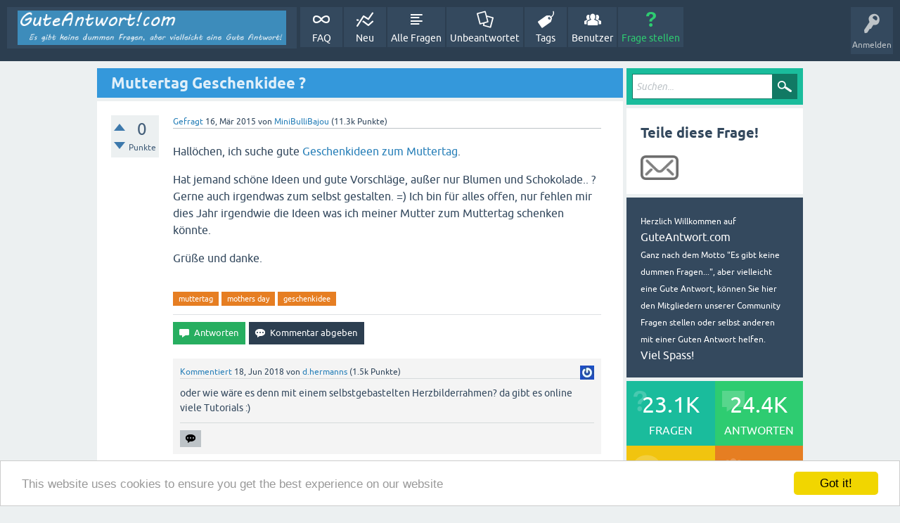

--- FILE ---
content_type: text/html; charset=utf-8
request_url: https://guteantwort.com/21327/muttertag-geschenkidee
body_size: 10548
content:
<!DOCTYPE html>
<html lang="de" itemscope itemtype="https://schema.org/QAPage">
<!-- Powered by Question2Answer - http://www.question2answer.org/ -->
<head>
<meta charset="utf-8">
<title>Muttertag Geschenkidee ? - GuteAntwort.com</title>
<meta name="viewport" content="width=device-width, initial-scale=1">
<meta name="description" content="Hallöchen, ich suche gute Geschenkideen zum Muttertag.  Hat jemand schöne Ideen und gute Vorschläge, ... Muttertag schenken könnte.   Grüße und danke.">
<meta name="keywords" content="muttertag,mothers day,geschenkidee">
<style>
@font-face {
 font-family: 'Ubuntu'; font-weight: normal; font-style: normal;
 src: local('Ubuntu'),
  url('../qa-theme/SnowFlat/fonts/ubuntu-regular.woff2') format('woff2'), url('../qa-theme/SnowFlat/fonts/ubuntu-regular.woff') format('woff');
}
@font-face {
 font-family: 'Ubuntu'; font-weight: bold; font-style: normal;
 src: local('Ubuntu Bold'), local('Ubuntu-Bold'),
  url('../qa-theme/SnowFlat/fonts/ubuntu-bold.woff2') format('woff2'), url('../qa-theme/SnowFlat/fonts/ubuntu-bold.woff') format('woff');
}
@font-face {
 font-family: 'Ubuntu'; font-weight: normal; font-style: italic;
 src: local('Ubuntu Italic'), local('Ubuntu-Italic'),
  url('../qa-theme/SnowFlat/fonts/ubuntu-italic.woff2') format('woff2'), url('../qa-theme/SnowFlat/fonts/ubuntu-italic.woff') format('woff');
}
@font-face {
 font-family: 'Ubuntu'; font-weight: bold; font-style: italic;
 src: local('Ubuntu Bold Italic'), local('Ubuntu-BoldItalic'),
  url('../qa-theme/SnowFlat/fonts/ubuntu-bold-italic.woff2') format('woff2'), url('../qa-theme/SnowFlat/fonts/ubuntu-bold-italic.woff') format('woff');
}
</style>
<link rel="stylesheet" href="../qa-theme/SnowFlat/qa-styles.css?1.8.8">
<style>
.qa-nav-user { margin: 0 !important; }
@media (max-width: 979px) {
 body.qa-template-user.fixed, body[class*="qa-template-user-"].fixed { padding-top: 118px !important; }
 body.qa-template-users.fixed { padding-top: 95px !important; }
}
@media (min-width: 980px) {
 body.qa-template-users.fixed { padding-top: 105px !important;}
}
</style>
<link rel="canonical" href="https://guteantwort.com/21327/muttertag-geschenkidee">
<link rel="search" type="application/opensearchdescription+xml" title="GuteAntwort.com" href="../opensearch.xml">
<meta itemprop="name" content="Muttertag Geschenkidee ?">
<script>
var qa_root = '..\/';
var qa_request = '21327\/muttertag-geschenkidee';
</script>
<script src="../qa-content/jquery-3.5.1.min.js"></script>
<script src="../qa-content/qa-global.js?1.8.8"></script>
<script src="../qa-theme/SnowFlat/js/snow-core.js?1.8.8"></script>

<style>
#qa-share-buttons-container {
	background: none repeat scroll 0 0 #DDDDDD;
	font-size: 125%;
	font-weight: bold;
	margin: 20px 0;
	padding: 20px;
	text-align: center;

}
#qa-share-buttons {
	vertical-align:middle;
}
.share-widget-container {
	display:inline-block;
	position:relative;
}
.qa-share-button {
	width: 54px;
}				
</style>
</head>
<body
class="qa-template-question qa-theme-snowflat qa-body-js-off"
>
<script>
var b = document.getElementsByTagName('body')[0];
b.className = b.className.replace('qa-body-js-off', 'qa-body-js-on');
</script>
<!-- Begin Cookie Consent plugin by Silktide - http://silktide.com/cookieconsent -->
<script type="text/javascript">
    window.cookieconsent_options = {"message":"This website uses cookies to ensure you get the best experience on our website","dismiss":"Got it!","learnMore":"More info","link":null,"theme":"light-bottom"};
</script>

<script type="text/javascript" src="//cdnjs.cloudflare.com/ajax/libs/cookieconsent2/1.0.9/cookieconsent.min.js"></script>
<!-- End Cookie Consent plugin -->
<div id="qam-topbar" class="clearfix">
<div class="qam-main-nav-wrapper clearfix">
<div class="sb-toggle-left qam-menu-toggle"><i class="icon-th-list"></i></div>
<div class="qam-account-items-wrapper">
<div id="qam-account-toggle" class="qam-logged-out">
<i class="icon-key qam-auth-key"></i>
<div class="qam-account-handle">Anmelden</div>
</div>
<div class="qam-account-items clearfix">
<form action="../login?to=21327%2Fmuttertag-geschenkidee" method="post">
<input type="text" name="emailhandle" dir="auto" placeholder="Email-Adresse oder Benutzername">
<input type="password" name="password" dir="auto" placeholder="Passwort">
<div><input type="checkbox" name="remember" id="qam-rememberme" value="1">
<label for="qam-rememberme">Remember</label></div>
<input type="hidden" name="code" value="0-1769913157-e712ef9fcc70ec9efbc4a01ba51c8e2c086f13a5">
<input type="submit" value="Anmelden" class="qa-form-tall-button qa-form-tall-button-login" name="dologin">
</form>
<div class="qa-nav-user">
<ul class="qa-nav-user-list">
<li class="qa-nav-user-item qa-nav-user-register">
<a href="../register?to=21327%2Fmuttertag-geschenkidee" class="qa-nav-user-link">Registrieren</a>
</li>
</ul>
<div class="qa-nav-user-clear">
</div>
</div>
</div> <!-- END qam-account-items -->
</div> <!-- END qam-account-items-wrapper -->
<div class="qa-logo">
<a href="../" class="qa-logo-link" title="GuteAntwort.com"><img src="https://guteantwort.com/qa-theme/guteantwort-logo.png" width="468" height="60" alt="GuteAntwort.com"></a>
</div>
<div class="qa-nav-main">
<ul class="qa-nav-main-list">
<li class="qa-nav-main-item qa-nav-main-faq">
<a href="../faq" class="qa-nav-main-link">FAQ</a>
</li>
<li class="qa-nav-main-item qa-nav-main-activity">
<a href="../activity" class="qa-nav-main-link">Neu</a>
</li>
<li class="qa-nav-main-item qa-nav-main-questions">
<a href="../questions" class="qa-nav-main-link">Alle Fragen</a>
</li>
<li class="qa-nav-main-item qa-nav-main-unanswered">
<a href="../unanswered" class="qa-nav-main-link">Unbeantwortet</a>
</li>
<li class="qa-nav-main-item qa-nav-main-tag">
<a href="../tags" class="qa-nav-main-link">Tags</a>
</li>
<li class="qa-nav-main-item qa-nav-main-user">
<a href="../users" class="qa-nav-main-link">Benutzer</a>
</li>
<li class="qa-nav-main-item qa-nav-main-ask">
<a href="../ask" class="qa-nav-main-link">Frage stellen</a>
</li>
</ul>
<div class="qa-nav-main-clear">
</div>
</div>
</div> <!-- END qam-main-nav-wrapper -->
</div> <!-- END qam-topbar -->
<div class="qam-ask-search-box"><div class="qam-ask-mobile"><a href="../ask" class="turquoise">Frage stellen</a></div><div class="qam-search-mobile turquoise" id="qam-search-mobile"></div></div>
<div class="qam-search turquoise the-top" id="the-top-search">
<div class="qa-search">
<form method="get" action="../search">
<input type="text" placeholder="Suchen..." name="q" value="" class="qa-search-field">
<input type="submit" value="Suchen" class="qa-search-button">
</form>
</div>
</div>
<div class="qa-body-wrapper" itemprop="mainEntity" itemscope itemtype="https://schema.org/Question">
<div class="qa-main-wrapper">
<div class="qa-main">
<div class="qa-main-heading">
<h1>
<a href="../21327/muttertag-geschenkidee">
<span itemprop="name">Muttertag Geschenkidee ?</span>
</a>
</h1>
</div>
<div class="qa-part-q-view">
<div class="qa-q-view" id="q21327">
<form method="post" action="../21327/muttertag-geschenkidee">
<div class="qa-q-view-stats">
<div class="qa-voting qa-voting-net" id="voting_21327">
<div class="qa-vote-buttons qa-vote-buttons-net">
<input title="Pluspunkt geben" name="vote_21327_1_q21327" onclick="return qa_vote_click(this);" type="submit" value="+" class="qa-vote-first-button qa-vote-up-button"> 
<input title="Minuspunkt geben" name="vote_21327_-1_q21327" onclick="return qa_vote_click(this);" type="submit" value="&ndash;" class="qa-vote-second-button qa-vote-down-button"> 
</div>
<div class="qa-vote-count qa-vote-count-net">
<span class="qa-netvote-count">
<span class="qa-netvote-count-data">0</span><span class="qa-netvote-count-pad"> Punkte <meta itemprop="upvoteCount" content="0"></span>
</span>
</div>
<div class="qa-vote-clear">
</div>
</div>
</div>
<input name="code" type="hidden" value="0-1769913157-a0179715970e0303844a873d5d0ccf257c1793e0">
</form>
<div class="qa-q-view-main">
<form method="post" action="../21327/muttertag-geschenkidee">
<span class="qa-q-view-avatar-meta">
<span class="qa-q-view-meta">
<a href="../21327/muttertag-geschenkidee" class="qa-q-view-what" itemprop="url">Gefragt</a>
<span class="qa-q-view-when">
<span class="qa-q-view-when-data"><time itemprop="dateCreated" datetime="2015-03-16T09:44:14+0000" title="2015-03-16T09:44:14+0000">16, Mär 2015</time></span>
</span>
<span class="qa-q-view-who">
<span class="qa-q-view-who-pad">von </span>
<span class="qa-q-view-who-data"><span itemprop="author" itemscope itemtype="https://schema.org/Person"><a href="../user/MiniBulliBajou" class="qa-user-link" itemprop="url"><span itemprop="name">MiniBulliBajou</span></a></span></span>
<span class="qa-q-view-who-points">
<span class="qa-q-view-who-points-pad">(</span><span class="qa-q-view-who-points-data">11.3k</span><span class="qa-q-view-who-points-pad"> Punkte)</span>
</span>
</span>
</span>
</span>
<div class="qa-q-view-content qa-post-content">
<a name="21327"></a><div itemprop="text">

<p>
	Hallöchen, ich suche gute <a href="http://www.muttertagsseite.de/" rel="nofollow" target="_blank">Geschenkideen zum Muttertag</a>.</p>


<p>
	Hat jemand schöne Ideen und gute Vorschläge, außer nur Blumen und Schokolade.. ? Gerne auch irgendwas zum selbst gestalten. =) Ich bin für alles offen, nur fehlen mir dies Jahr irgendwie die Ideen was ich meiner Mutter zum Muttertag schenken könnte.&nbsp;</p>


<p>
	Grüße und danke.</p></div>
</div>
<div class="qa-q-view-tags">
<ul class="qa-q-view-tag-list">
<li class="qa-q-view-tag-item"><a href="../tag/muttertag" rel="tag" class="qa-tag-link">muttertag</a></li>
<li class="qa-q-view-tag-item"><a href="../tag/mothers%20day" rel="tag" class="qa-tag-link">mothers day</a></li>
<li class="qa-q-view-tag-item"><a href="../tag/geschenkidee" rel="tag" class="qa-tag-link">geschenkidee</a></li>
</ul>
</div>
<div class="qa-q-view-buttons">
<input name="q_doanswer" id="q_doanswer" onclick="return qa_toggle_element('anew')" value="Antworten" title="Diese Frage beantworten" type="submit" class="qa-form-light-button qa-form-light-button-answer">
<input name="q_docomment" onclick="return qa_toggle_element('c21327')" value="Kommentar abgeben" title="Diese Frage kommentieren" type="submit" class="qa-form-light-button qa-form-light-button-comment">
</div>
<input name="code" type="hidden" value="0-1769913157-6121a51b83851bf09c2a2461d2d5779e37281dc2">
<input name="qa_click" type="hidden" value="">
</form>
<div class="qa-q-view-c-list" id="c21327_list">
<div class="qa-c-list-item " id="c33004" itemscope itemtype="https://schema.org/Comment">
<span class="qa-c-item-avatar-meta">
<span class="qa-c-item-avatar">
<a href="../user/d.hermanns" class="qa-avatar-link"><img src="https://www.gravatar.com/avatar/81f8a4a47be442aaf038dd2fa4051727?s=20" width="20" height="20" class="qa-avatar-image" alt="" ></a>
</span>
<span class="qa-c-item-meta">
<a href="../21327/muttertag-geschenkidee?show=33004#c33004" class="qa-c-item-what" itemprop="url">Kommentiert</a>
<span class="qa-c-item-when">
<span class="qa-c-item-when-data"><time itemprop="dateCreated" datetime="2018-06-18T09:45:59+0000" title="2018-06-18T09:45:59+0000">18, Jun 2018</time></span>
</span>
<span class="qa-c-item-who">
<span class="qa-c-item-who-pad">von </span>
<span class="qa-c-item-who-data"><span itemprop="author" itemscope itemtype="https://schema.org/Person"><a href="../user/d.hermanns" class="qa-user-link" itemprop="url"><span itemprop="name">d.hermanns</span></a></span></span>
<span class="qa-c-item-who-points">
<span class="qa-c-item-who-points-pad">(</span><span class="qa-c-item-who-points-data">1.5k</span><span class="qa-c-item-who-points-pad"> Punkte)</span>
</span>
</span>
</span>
</span>
<form method="post" action="../21327/muttertag-geschenkidee">
<input name="code" type="hidden" value="0-1769913157-a0179715970e0303844a873d5d0ccf257c1793e0">
</form>
<form method="post" action="../21327/muttertag-geschenkidee">
<div class="qa-c-item-content qa-post-content">
<a name="33004"></a><div itemprop="text">oder wie wäre es denn mit einem selbstgebastelten Herzbilderrahmen? da gibt es online viele Tutorials :)</div>
</div>
<div class="qa-c-item-footer">
<div class="qa-c-item-buttons">
<input name="q_docomment" onclick="return qa_toggle_element('c21327')" value="Antworten" title="Auf diesen Kommentar antworten" type="submit" class="qa-form-light-button qa-form-light-button-comment">
</div>
</div>
<input name="code" type="hidden" value="0-1769913157-6121a51b83851bf09c2a2461d2d5779e37281dc2">
<input name="qa_click" type="hidden" value="">
</form>
<div class="qa-c-item-clear">
</div>
</div> <!-- END qa-c-item -->
</div> <!-- END qa-c-list -->
<div class="qa-c-form" id="c21327" style="display:none;">
<h2>Bitte <a href="../login?to=21327%2Fmuttertag-geschenkidee">logge dich ein</a> oder <a href="../register?to=21327%2Fmuttertag-geschenkidee">melde dich neu an</a> um zu kommentieren.</h2>
</div> <!-- END qa-c-form -->
</div> <!-- END qa-q-view-main -->
<div class="qa-q-view-clear">
</div>
</div> <!-- END qa-q-view -->
</div>
<div class="qa-part-a-form">
<div class="qa-a-form" id="anew" style="display:none;">
<h2>Bitte <a href="../login?to=21327%2Fmuttertag-geschenkidee">logge dich ein</a> oder <a href="../register?to=21327%2Fmuttertag-geschenkidee">melde dich neu an</a> um die Frage zu beantworten.</h2>
</div> <!-- END qa-a-form -->
</div>
<div class="qa-part-a-list">
<h2 id="a_list_title"><span itemprop="answerCount">9</span> Antworten</h2>
<div class="qa-a-list" id="a_list">
<div class="qa-a-list-item " id="a21349" itemprop="suggestedAnswer" itemscope itemtype="https://schema.org/Answer">
<form method="post" action="../21327/muttertag-geschenkidee">
<div class="qa-voting qa-voting-net" id="voting_21349">
<div class="qa-vote-buttons qa-vote-buttons-net">
<input title="Pluspunkt geben" name="vote_21349_1_a21349" onclick="return qa_vote_click(this);" type="submit" value="+" class="qa-vote-first-button qa-vote-up-button"> 
<input title="Minuspunkt geben" name="vote_21349_-1_a21349" onclick="return qa_vote_click(this);" type="submit" value="&ndash;" class="qa-vote-second-button qa-vote-down-button"> 
</div>
<div class="qa-vote-count qa-vote-count-net">
<span class="qa-netvote-count">
<span class="qa-netvote-count-data">0</span><span class="qa-netvote-count-pad"> Punkte <meta itemprop="upvoteCount" content="0"></span>
</span>
</div>
<div class="qa-vote-clear">
</div>
</div>
<input name="code" type="hidden" value="0-1769913157-a0179715970e0303844a873d5d0ccf257c1793e0">
</form>
<div class="qa-a-item-main">
<form method="post" action="../21327/muttertag-geschenkidee">
<span class="qa-a-item-avatar-meta">
<span class="qa-a-item-meta">
<a href="../21327/muttertag-geschenkidee?show=21349#a21349" class="qa-a-item-what" itemprop="url">Beantwortet</a>
<span class="qa-a-item-when">
<span class="qa-a-item-when-data"><time itemprop="dateCreated" datetime="2015-03-17T15:44:25+0000" title="2015-03-17T15:44:25+0000">17, Mär 2015</time></span>
</span>
<span class="qa-a-item-who">
<span class="qa-a-item-who-pad">von </span>
<span class="qa-a-item-who-data"><span itemprop="author" itemscope itemtype="https://schema.org/Person"><a href="../user/AleXander77" class="qa-user-link" itemprop="url"><span itemprop="name">AleXander77</span></a></span></span>
<span class="qa-a-item-who-points">
<span class="qa-a-item-who-points-pad">(</span><span class="qa-a-item-who-points-data">630</span><span class="qa-a-item-who-points-pad"> Punkte)</span>
</span>
</span>
</span>
</span>
<div class="qa-a-selection">
</div>
<div class="qa-a-item-content qa-post-content">
<a name="21349"></a><div itemprop="text">Hey, Blumen würde ich sagen auf jeden fall. Außerdem vielleicht noch Parfums oder Pflege-Sachen. Hier noch kann man z.B. Stimmportrait von der Liebeserklärung oder vom Lieblingssong deiner Mutter bestellen. Finde die Idee sehr originell - <a href="http://www.artyourface.de/artyourvoice/" rel="nofollow" target="_blank">http://www.artyourface.de/artyourvoice/</a> Außerdem hab ich jetzt im Netz was Cooles entdeckt - <a href="http://www.geschenkidee.de/accessoire-halter-lady.html" rel="nofollow" target="_blank">http://www.geschenkidee.de/accessoire-halter-lady.html</a> accessoires-halter.</div>
</div>
<div class="qa-a-item-buttons">
<input name="a21349_docomment" onclick="return qa_toggle_element('c21349')" value="Kommentar abgeben" title="Diese Antwort kommentieren" type="submit" class="qa-form-light-button qa-form-light-button-comment">
</div>
<input name="code" type="hidden" value="0-1769913157-d56e638db03dbe7b23d8d34ab51caea190604520">
<input name="qa_click" type="hidden" value="">
</form>
<div class="qa-a-item-c-list" style="display:none;" id="c21349_list">
</div> <!-- END qa-c-list -->
<div class="qa-c-form" id="c21349" style="display:none;">
<h2>Bitte <a href="../login?to=21327%2Fmuttertag-geschenkidee">logge dich ein</a> oder <a href="../register?to=21327%2Fmuttertag-geschenkidee">melde dich neu an</a> um zu kommentieren.</h2>
</div> <!-- END qa-c-form -->
</div> <!-- END qa-a-item-main -->
<div class="qa-a-item-clear">
</div>
</div> <!-- END qa-a-list-item -->
<div class="qa-a-list-item " id="a21433" itemprop="suggestedAnswer" itemscope itemtype="https://schema.org/Answer">
<form method="post" action="../21327/muttertag-geschenkidee">
<div class="qa-voting qa-voting-net" id="voting_21433">
<div class="qa-vote-buttons qa-vote-buttons-net">
<input title="Pluspunkt geben" name="vote_21433_1_a21433" onclick="return qa_vote_click(this);" type="submit" value="+" class="qa-vote-first-button qa-vote-up-button"> 
<input title="Minuspunkt geben" name="vote_21433_-1_a21433" onclick="return qa_vote_click(this);" type="submit" value="&ndash;" class="qa-vote-second-button qa-vote-down-button"> 
</div>
<div class="qa-vote-count qa-vote-count-net">
<span class="qa-netvote-count">
<span class="qa-netvote-count-data">0</span><span class="qa-netvote-count-pad"> Punkte <meta itemprop="upvoteCount" content="0"></span>
</span>
</div>
<div class="qa-vote-clear">
</div>
</div>
<input name="code" type="hidden" value="0-1769913157-a0179715970e0303844a873d5d0ccf257c1793e0">
</form>
<div class="qa-a-item-main">
<form method="post" action="../21327/muttertag-geschenkidee">
<span class="qa-a-item-avatar-meta">
<span class="qa-a-item-meta">
<a href="../21327/muttertag-geschenkidee?show=21433#a21433" class="qa-a-item-what" itemprop="url">Beantwortet</a>
<span class="qa-a-item-when">
<span class="qa-a-item-when-data"><time itemprop="dateCreated" datetime="2015-03-23T09:43:21+0000" title="2015-03-23T09:43:21+0000">23, Mär 2015</time></span>
</span>
<span class="qa-a-item-who">
<span class="qa-a-item-who-pad">von </span>
<span class="qa-a-item-who-data"><span itemprop="author" itemscope itemtype="https://schema.org/Person"><a href="../user/Lizzy" class="qa-user-link" itemprop="url"><span itemprop="name">Lizzy</span></a></span></span>
<span class="qa-a-item-who-points">
<span class="qa-a-item-who-points-pad">(</span><span class="qa-a-item-who-points-data">1.8k</span><span class="qa-a-item-who-points-pad"> Punkte)</span>
</span>
</span>
</span>
</span>
<div class="qa-a-selection">
</div>
<div class="qa-a-item-content qa-post-content">
<a name="21433"></a><div itemprop="text">

<p>
	Hallo,</p>


<p>
	meine Mutter ist ein totaler Wellnessfan. Da es mir nicht anders geht, fahren wir immer in den Kurzurlaub. Dieses Jahr hab ich für uns das Kronplatz Hotel ausgesucht. Schau mal hier:<a rel="nofollow" href="http://www.hotel-pircher.it" target="_blank">http://www.hotel-pircher.it</a>. Ich weiß ja nicht, ob das unbedingt was für euch ist, aber sonst kannst du ja mal überlegen, was euch verbindet und was ihr zusammen unternehmen könnt. Darüber freuen Mütter sich immer.</p></div>
</div>
<div class="qa-a-item-buttons">
<input name="a21433_docomment" onclick="return qa_toggle_element('c21433')" value="Kommentar abgeben" title="Diese Antwort kommentieren" type="submit" class="qa-form-light-button qa-form-light-button-comment">
</div>
<input name="code" type="hidden" value="0-1769913157-8e0bfe7027189c1adbf4f6947585c2de82f07dc1">
<input name="qa_click" type="hidden" value="">
</form>
<div class="qa-a-item-c-list" style="display:none;" id="c21433_list">
</div> <!-- END qa-c-list -->
<div class="qa-c-form" id="c21433" style="display:none;">
<h2>Bitte <a href="../login?to=21327%2Fmuttertag-geschenkidee">logge dich ein</a> oder <a href="../register?to=21327%2Fmuttertag-geschenkidee">melde dich neu an</a> um zu kommentieren.</h2>
</div> <!-- END qa-c-form -->
</div> <!-- END qa-a-item-main -->
<div class="qa-a-item-clear">
</div>
</div> <!-- END qa-a-list-item -->
<div class="qa-a-list-item " id="a21485" itemprop="suggestedAnswer" itemscope itemtype="https://schema.org/Answer">
<form method="post" action="../21327/muttertag-geschenkidee">
<div class="qa-voting qa-voting-net" id="voting_21485">
<div class="qa-vote-buttons qa-vote-buttons-net">
<input title="Pluspunkt geben" name="vote_21485_1_a21485" onclick="return qa_vote_click(this);" type="submit" value="+" class="qa-vote-first-button qa-vote-up-button"> 
<input title="Minuspunkt geben" name="vote_21485_-1_a21485" onclick="return qa_vote_click(this);" type="submit" value="&ndash;" class="qa-vote-second-button qa-vote-down-button"> 
</div>
<div class="qa-vote-count qa-vote-count-net">
<span class="qa-netvote-count">
<span class="qa-netvote-count-data">0</span><span class="qa-netvote-count-pad"> Punkte <meta itemprop="upvoteCount" content="0"></span>
</span>
</div>
<div class="qa-vote-clear">
</div>
</div>
<input name="code" type="hidden" value="0-1769913157-a0179715970e0303844a873d5d0ccf257c1793e0">
</form>
<div class="qa-a-item-main">
<form method="post" action="../21327/muttertag-geschenkidee">
<span class="qa-a-item-avatar-meta">
<span class="qa-a-item-meta">
<a href="../21327/muttertag-geschenkidee?show=21485#a21485" class="qa-a-item-what" itemprop="url">Beantwortet</a>
<span class="qa-a-item-when">
<span class="qa-a-item-when-data"><time itemprop="dateCreated" datetime="2015-03-25T14:04:02+0000" title="2015-03-25T14:04:02+0000">25, Mär 2015</time></span>
</span>
<span class="qa-a-item-who">
<span class="qa-a-item-who-pad">von </span>
<span class="qa-a-item-who-data"><span itemprop="author" itemscope itemtype="https://schema.org/Person"><a href="../user/Texgra12" class="qa-user-link" itemprop="url"><span itemprop="name">Texgra12</span></a></span></span>
<span class="qa-a-item-who-points">
<span class="qa-a-item-who-points-pad">(</span><span class="qa-a-item-who-points-data">300</span><span class="qa-a-item-who-points-pad"> Punkte)</span>
</span>
</span>
</span>
</span>
<div class="qa-a-selection">
</div>
<div class="qa-a-item-content qa-post-content">
<a name="21485"></a><div itemprop="text">ein Fotobuch vielleicht? :)</div>
</div>
<div class="qa-a-item-buttons">
<input name="a21485_docomment" onclick="return qa_toggle_element('c21485')" value="Kommentar abgeben" title="Diese Antwort kommentieren" type="submit" class="qa-form-light-button qa-form-light-button-comment">
</div>
<input name="code" type="hidden" value="0-1769913157-c6b0b3aa3dcb767181a8fc77a78c9e3d6e8a8b65">
<input name="qa_click" type="hidden" value="">
</form>
<div class="qa-a-item-c-list" style="display:none;" id="c21485_list">
</div> <!-- END qa-c-list -->
<div class="qa-c-form" id="c21485" style="display:none;">
<h2>Bitte <a href="../login?to=21327%2Fmuttertag-geschenkidee">logge dich ein</a> oder <a href="../register?to=21327%2Fmuttertag-geschenkidee">melde dich neu an</a> um zu kommentieren.</h2>
</div> <!-- END qa-c-form -->
</div> <!-- END qa-a-item-main -->
<div class="qa-a-item-clear">
</div>
</div> <!-- END qa-a-list-item -->
<div class="qa-a-list-item " id="a21528" itemprop="suggestedAnswer" itemscope itemtype="https://schema.org/Answer">
<form method="post" action="../21327/muttertag-geschenkidee">
<div class="qa-voting qa-voting-net" id="voting_21528">
<div class="qa-vote-buttons qa-vote-buttons-net">
<input title="Pluspunkt geben" name="vote_21528_1_a21528" onclick="return qa_vote_click(this);" type="submit" value="+" class="qa-vote-first-button qa-vote-up-button"> 
<input title="Minuspunkt geben" name="vote_21528_-1_a21528" onclick="return qa_vote_click(this);" type="submit" value="&ndash;" class="qa-vote-second-button qa-vote-down-button"> 
</div>
<div class="qa-vote-count qa-vote-count-net">
<span class="qa-netvote-count">
<span class="qa-netvote-count-data">0</span><span class="qa-netvote-count-pad"> Punkte <meta itemprop="upvoteCount" content="0"></span>
</span>
</div>
<div class="qa-vote-clear">
</div>
</div>
<input name="code" type="hidden" value="0-1769913157-a0179715970e0303844a873d5d0ccf257c1793e0">
</form>
<div class="qa-a-item-main">
<form method="post" action="../21327/muttertag-geschenkidee">
<span class="qa-a-item-avatar-meta">
<span class="qa-a-item-meta">
<a href="../21327/muttertag-geschenkidee?show=21528#a21528" class="qa-a-item-what" itemprop="url">Beantwortet</a>
<span class="qa-a-item-when">
<span class="qa-a-item-when-data"><time itemprop="dateCreated" datetime="2015-03-27T11:29:58+0000" title="2015-03-27T11:29:58+0000">27, Mär 2015</time></span>
</span>
<span class="qa-a-item-who">
<span class="qa-a-item-who-pad">von </span>
<span class="qa-a-item-who-data"><span itemprop="author" itemscope itemtype="https://schema.org/Person"><a href="../user/JulietteZ" class="qa-user-link" itemprop="url"><span itemprop="name">JulietteZ</span></a></span></span>
<span class="qa-a-item-who-points">
<span class="qa-a-item-who-points-pad">(</span><span class="qa-a-item-who-points-data">900</span><span class="qa-a-item-who-points-pad"> Punkte)</span>
</span>
</span>
</span>
</span>
<div class="qa-a-selection">
</div>
<div class="qa-a-item-content qa-post-content">
<a name="21528"></a><div itemprop="text">Du kannst ja ganz einfach vielleicht mal mit ihr essen gehen. Darüber würde sie sich bestimmt auch freuen. Blumen verwelken ja sowieso schnell, aber das bleibt ;)</div>
</div>
<div class="qa-a-item-buttons">
<input name="a21528_docomment" onclick="return qa_toggle_element('c21528')" value="Kommentar abgeben" title="Diese Antwort kommentieren" type="submit" class="qa-form-light-button qa-form-light-button-comment">
</div>
<input name="code" type="hidden" value="0-1769913157-bb5e0148ac3ae023e7fe17b4cc53b7ca78844dfc">
<input name="qa_click" type="hidden" value="">
</form>
<div class="qa-a-item-c-list" style="display:none;" id="c21528_list">
</div> <!-- END qa-c-list -->
<div class="qa-c-form" id="c21528" style="display:none;">
<h2>Bitte <a href="../login?to=21327%2Fmuttertag-geschenkidee">logge dich ein</a> oder <a href="../register?to=21327%2Fmuttertag-geschenkidee">melde dich neu an</a> um zu kommentieren.</h2>
</div> <!-- END qa-c-form -->
</div> <!-- END qa-a-item-main -->
<div class="qa-a-item-clear">
</div>
</div> <!-- END qa-a-list-item -->
<div class="qa-a-list-item " id="a22937" itemprop="suggestedAnswer" itemscope itemtype="https://schema.org/Answer">
<form method="post" action="../21327/muttertag-geschenkidee">
<div class="qa-voting qa-voting-net" id="voting_22937">
<div class="qa-vote-buttons qa-vote-buttons-net">
<input title="Pluspunkt geben" name="vote_22937_1_a22937" onclick="return qa_vote_click(this);" type="submit" value="+" class="qa-vote-first-button qa-vote-up-button"> 
<input title="Minuspunkt geben" name="vote_22937_-1_a22937" onclick="return qa_vote_click(this);" type="submit" value="&ndash;" class="qa-vote-second-button qa-vote-down-button"> 
</div>
<div class="qa-vote-count qa-vote-count-net">
<span class="qa-netvote-count">
<span class="qa-netvote-count-data">0</span><span class="qa-netvote-count-pad"> Punkte <meta itemprop="upvoteCount" content="0"></span>
</span>
</div>
<div class="qa-vote-clear">
</div>
</div>
<input name="code" type="hidden" value="0-1769913157-a0179715970e0303844a873d5d0ccf257c1793e0">
</form>
<div class="qa-a-item-main">
<form method="post" action="../21327/muttertag-geschenkidee">
<span class="qa-a-item-avatar-meta">
<span class="qa-a-item-meta">
<a href="../21327/muttertag-geschenkidee?show=22937#a22937" class="qa-a-item-what" itemprop="url">Beantwortet</a>
<span class="qa-a-item-when">
<span class="qa-a-item-when-data"><time itemprop="dateCreated" datetime="2015-07-16T13:26:01+0000" title="2015-07-16T13:26:01+0000">16, Jul 2015</time></span>
</span>
<span class="qa-a-item-who">
<span class="qa-a-item-who-pad">von </span>
<span class="qa-a-item-who-data"><span itemprop="author" itemscope itemtype="https://schema.org/Person"><a href="../user/caro123" class="qa-user-link" itemprop="url"><span itemprop="name">caro123</span></a></span></span>
<span class="qa-a-item-who-points">
<span class="qa-a-item-who-points-pad">(</span><span class="qa-a-item-who-points-data">180</span><span class="qa-a-item-who-points-pad"> Punkte)</span>
</span>
</span>
</span>
</span>
<div class="qa-a-selection">
</div>
<div class="qa-a-item-content qa-post-content">
<a name="22937"></a><div itemprop="text">Hi,<br />
<br />
&nbsp;<br />
<br />
schau doch einfach mal in den Shop <a href="https://www.matches21.de/" rel="nofollow" target="_blank">https://www.matches21.de/</a> da finde ich immer was.<br />
<br />
Gibt z.B. Wellnessartikel wie Badesticks sogar BIO, oder schöne Tassen, bunte Tischsets aber auch<br />
<br />
Teppiche usw.<br />
<br />
&nbsp;<br />
<br />
LG</div>
</div>
<div class="qa-a-item-buttons">
<input name="a22937_docomment" onclick="return qa_toggle_element('c22937')" value="Kommentar abgeben" title="Diese Antwort kommentieren" type="submit" class="qa-form-light-button qa-form-light-button-comment">
</div>
<input name="code" type="hidden" value="0-1769913157-179a3d85f4f1af084294e881e85a0dec70bdab67">
<input name="qa_click" type="hidden" value="">
</form>
<div class="qa-a-item-c-list" style="display:none;" id="c22937_list">
</div> <!-- END qa-c-list -->
<div class="qa-c-form" id="c22937" style="display:none;">
<h2>Bitte <a href="../login?to=21327%2Fmuttertag-geschenkidee">logge dich ein</a> oder <a href="../register?to=21327%2Fmuttertag-geschenkidee">melde dich neu an</a> um zu kommentieren.</h2>
</div> <!-- END qa-c-form -->
</div> <!-- END qa-a-item-main -->
<div class="qa-a-item-clear">
</div>
</div> <!-- END qa-a-list-item -->
<div class="qa-a-list-item " id="a32999" itemprop="suggestedAnswer" itemscope itemtype="https://schema.org/Answer">
<form method="post" action="../21327/muttertag-geschenkidee">
<div class="qa-voting qa-voting-net" id="voting_32999">
<div class="qa-vote-buttons qa-vote-buttons-net">
<input title="Pluspunkt geben" name="vote_32999_1_a32999" onclick="return qa_vote_click(this);" type="submit" value="+" class="qa-vote-first-button qa-vote-up-button"> 
<input title="Minuspunkt geben" name="vote_32999_-1_a32999" onclick="return qa_vote_click(this);" type="submit" value="&ndash;" class="qa-vote-second-button qa-vote-down-button"> 
</div>
<div class="qa-vote-count qa-vote-count-net">
<span class="qa-netvote-count">
<span class="qa-netvote-count-data">0</span><span class="qa-netvote-count-pad"> Punkte <meta itemprop="upvoteCount" content="0"></span>
</span>
</div>
<div class="qa-vote-clear">
</div>
</div>
<input name="code" type="hidden" value="0-1769913157-a0179715970e0303844a873d5d0ccf257c1793e0">
</form>
<div class="qa-a-item-main">
<form method="post" action="../21327/muttertag-geschenkidee">
<span class="qa-a-item-avatar-meta">
<span class="qa-a-item-meta">
<a href="../21327/muttertag-geschenkidee?show=32999#a32999" class="qa-a-item-what" itemprop="url">Beantwortet</a>
<span class="qa-a-item-when">
<span class="qa-a-item-when-data"><time itemprop="dateCreated" datetime="2018-06-17T16:01:39+0000" title="2018-06-17T16:01:39+0000">17, Jun 2018</time></span>
</span>
<span class="qa-a-item-who">
<span class="qa-a-item-who-pad">von </span>
<span class="qa-a-item-who-data"><span itemprop="author" itemscope itemtype="https://schema.org/Person"><a href="../user/ariana" class="qa-user-link" itemprop="url"><span itemprop="name">ariana</span></a></span></span>
<span class="qa-a-item-who-points">
<span class="qa-a-item-who-points-pad">(</span><span class="qa-a-item-who-points-data">47.5k</span><span class="qa-a-item-who-points-pad"> Punkte)</span>
</span>
</span>
</span>
</span>
<div class="qa-a-selection">
</div>
<div class="qa-a-item-content qa-post-content">
<a name="32999"></a><div itemprop="text">Da kann ich auf jeden Fall auch etwas dazu sagen.<br />
Und zwar habe ich zum Muttertag meiner Mama auch ein Geschenk gesucht. Die Sache war aber; dass die schon so gut wie möglich alles hat und die Auswahl wirklich schwer war.<br />
<br />
Aus dem Grund habe ich mal online geschaut.<br />
Eine Seite ( <a href="http://www.muttertagsseite.de" rel="nofollow" target="_blank">http://www.muttertagsseite.de</a> ) hat mir dann echt das passende geboten.<br />
Da habe ich sehr schöne Ideen finden können wenn es um Geschenke und Ideen geht.<br />
<br />
Am wichtigsten ist aber Eltern, dass die Eltern auch Zeit mit den Kindern geschenkt bekommen denn man weiß nie so recht wie lange die noch mit uns sind.</div>
</div>
<div class="qa-a-item-buttons">
<input name="a32999_docomment" onclick="return qa_toggle_element('c32999')" value="Kommentar abgeben" title="Diese Antwort kommentieren" type="submit" class="qa-form-light-button qa-form-light-button-comment">
</div>
<input name="code" type="hidden" value="0-1769913157-2d25a666d17e5869fc522b48e9754fd30d4743f8">
<input name="qa_click" type="hidden" value="">
</form>
<div class="qa-a-item-c-list" style="display:none;" id="c32999_list">
</div> <!-- END qa-c-list -->
<div class="qa-c-form" id="c32999" style="display:none;">
<h2>Bitte <a href="../login?to=21327%2Fmuttertag-geschenkidee">logge dich ein</a> oder <a href="../register?to=21327%2Fmuttertag-geschenkidee">melde dich neu an</a> um zu kommentieren.</h2>
</div> <!-- END qa-c-form -->
</div> <!-- END qa-a-item-main -->
<div class="qa-a-item-clear">
</div>
</div> <!-- END qa-a-list-item -->
<div class="qa-a-list-item " id="a52288" itemprop="suggestedAnswer" itemscope itemtype="https://schema.org/Answer">
<form method="post" action="../21327/muttertag-geschenkidee">
<div class="qa-voting qa-voting-net" id="voting_52288">
<div class="qa-vote-buttons qa-vote-buttons-net">
<input title="Pluspunkt geben" name="vote_52288_1_a52288" onclick="return qa_vote_click(this);" type="submit" value="+" class="qa-vote-first-button qa-vote-up-button"> 
<input title="Minuspunkt geben" name="vote_52288_-1_a52288" onclick="return qa_vote_click(this);" type="submit" value="&ndash;" class="qa-vote-second-button qa-vote-down-button"> 
</div>
<div class="qa-vote-count qa-vote-count-net">
<span class="qa-netvote-count">
<span class="qa-netvote-count-data">0</span><span class="qa-netvote-count-pad"> Punkte <meta itemprop="upvoteCount" content="0"></span>
</span>
</div>
<div class="qa-vote-clear">
</div>
</div>
<input name="code" type="hidden" value="0-1769913157-a0179715970e0303844a873d5d0ccf257c1793e0">
</form>
<div class="qa-a-item-main">
<form method="post" action="../21327/muttertag-geschenkidee">
<span class="qa-a-item-avatar-meta">
<span class="qa-a-item-meta">
<a href="../21327/muttertag-geschenkidee?show=52288#a52288" class="qa-a-item-what" itemprop="url">Beantwortet</a>
<span class="qa-a-item-when">
<span class="qa-a-item-when-data"><time itemprop="dateCreated" datetime="2024-05-10T11:01:26+0000" title="2024-05-10T11:01:26+0000">10, Mai 2024</time></span>
</span>
<span class="qa-a-item-who">
<span class="qa-a-item-who-pad">von </span>
<span class="qa-a-item-who-data"><span itemprop="author" itemscope itemtype="https://schema.org/Person"><a href="../user/Susanne%20Herrmann" class="qa-user-link" itemprop="url"><span itemprop="name">Susanne Herrmann</span></a></span></span>
<span class="qa-a-item-who-points">
<span class="qa-a-item-who-points-pad">(</span><span class="qa-a-item-who-points-data">11.6k</span><span class="qa-a-item-who-points-pad"> Punkte)</span>
</span>
</span>
</span>
</span>
<div class="qa-a-selection">
</div>
<div class="qa-a-item-content qa-post-content">
<a name="52288"></a><div itemprop="text">Liebe Fotofreunde, mit dem Muttertag direkt um die Ecke, möchte ich euch gerne eine besondere Empfehlung aussprechen: Pixopolis. Wenn es darum geht, unsere Liebe und Wertschätzung für unsere Mütter auszudrücken, gibt es nichts Besseres als ein handgefertigtes Fotobuch oder einen individuellen Fotokalender, der all die kostbaren Erinnerungen und Momente festhält. <a href="https://www.pixopolis.de/" rel="nofollow" target="_blank">https://www.pixopolis.de/</a> bietet eine breite Palette an hochwertigen Fotobüchern und Fotokalendern, die perfekt dafür geeignet sind, die besonderen Momente mit unseren Müttern zu zelebrieren. Von eleganten Designs bis hin zu personalisierbaren Optionen gibt es für jeden Geschmack etwas Passendes. Viele sonnige Grüße</div>
</div>
<div class="qa-a-item-buttons">
<input name="a52288_docomment" onclick="return qa_toggle_element('c52288')" value="Kommentar abgeben" title="Diese Antwort kommentieren" type="submit" class="qa-form-light-button qa-form-light-button-comment">
</div>
<input name="code" type="hidden" value="0-1769913157-8f67825149d2aea30d7c46290f970e2df15cc1fb">
<input name="qa_click" type="hidden" value="">
</form>
<div class="qa-a-item-c-list" style="display:none;" id="c52288_list">
</div> <!-- END qa-c-list -->
<div class="qa-c-form" id="c52288" style="display:none;">
<h2>Bitte <a href="../login?to=21327%2Fmuttertag-geschenkidee">logge dich ein</a> oder <a href="../register?to=21327%2Fmuttertag-geschenkidee">melde dich neu an</a> um zu kommentieren.</h2>
</div> <!-- END qa-c-form -->
</div> <!-- END qa-a-item-main -->
<div class="qa-a-item-clear">
</div>
</div> <!-- END qa-a-list-item -->
<div class="qa-a-list-item " id="a52410" itemprop="suggestedAnswer" itemscope itemtype="https://schema.org/Answer">
<form method="post" action="../21327/muttertag-geschenkidee">
<div class="qa-voting qa-voting-net" id="voting_52410">
<div class="qa-vote-buttons qa-vote-buttons-net">
<input title="Pluspunkt geben" name="vote_52410_1_a52410" onclick="return qa_vote_click(this);" type="submit" value="+" class="qa-vote-first-button qa-vote-up-button"> 
<input title="Minuspunkt geben" name="vote_52410_-1_a52410" onclick="return qa_vote_click(this);" type="submit" value="&ndash;" class="qa-vote-second-button qa-vote-down-button"> 
</div>
<div class="qa-vote-count qa-vote-count-net">
<span class="qa-netvote-count">
<span class="qa-netvote-count-data">0</span><span class="qa-netvote-count-pad"> Punkte <meta itemprop="upvoteCount" content="0"></span>
</span>
</div>
<div class="qa-vote-clear">
</div>
</div>
<input name="code" type="hidden" value="0-1769913157-a0179715970e0303844a873d5d0ccf257c1793e0">
</form>
<div class="qa-a-item-main">
<form method="post" action="../21327/muttertag-geschenkidee">
<span class="qa-a-item-avatar-meta">
<span class="qa-a-item-meta">
<a href="../21327/muttertag-geschenkidee?show=52410#a52410" class="qa-a-item-what" itemprop="url">Beantwortet</a>
<span class="qa-a-item-when">
<span class="qa-a-item-when-data"><time itemprop="dateCreated" datetime="2024-05-31T07:58:00+0000" title="2024-05-31T07:58:00+0000">31, Mai 2024</time></span>
</span>
<span class="qa-a-item-who">
<span class="qa-a-item-who-pad">von </span>
<span class="qa-a-item-who-data"><span itemprop="author" itemscope itemtype="https://schema.org/Person"><a href="../user/Petrovka" class="qa-user-link" itemprop="url"><span itemprop="name">Petrovka</span></a></span></span>
<span class="qa-a-item-who-points">
<span class="qa-a-item-who-points-pad">(</span><span class="qa-a-item-who-points-data">22.1k</span><span class="qa-a-item-who-points-pad"> Punkte)</span>
</span>
</span>
</span>
</span>
<div class="qa-a-selection">
</div>
<div class="qa-a-item-content qa-post-content">
<a name="52410"></a><div itemprop="text">Beim Stöbern im Internet bin ich auf <a href="https://www.geschenkidee.de/" rel="nofollow" target="_blank">https://www.geschenkidee.de/</a> gestoßen, eine fantastische Website für kreative Geschenkideen. Besonders beeindruckend fand ich die Auswahl an Geschenken zum Muttertag. Von personalisierten Geschenken über stilvolle Accessoires bis hin zu einzigartigen Erlebnissen findet man hier alles, um seiner Mutter eine besondere Freude zu bereiten. Die Vielfalt und Qualität der Produkte sowie der schnelle Versand haben mich überzeugt. Egal ob für den Muttertag oder andere Anlässe – hier wird man fündig.</div>
</div>
<div class="qa-a-item-buttons">
<input name="a52410_docomment" onclick="return qa_toggle_element('c52410')" value="Kommentar abgeben" title="Diese Antwort kommentieren" type="submit" class="qa-form-light-button qa-form-light-button-comment">
</div>
<input name="code" type="hidden" value="0-1769913157-7145af8c7c1101c5e3a7d3a1ce0df34b105d5ec6">
<input name="qa_click" type="hidden" value="">
</form>
<div class="qa-a-item-c-list" style="display:none;" id="c52410_list">
</div> <!-- END qa-c-list -->
<div class="qa-c-form" id="c52410" style="display:none;">
<h2>Bitte <a href="../login?to=21327%2Fmuttertag-geschenkidee">logge dich ein</a> oder <a href="../register?to=21327%2Fmuttertag-geschenkidee">melde dich neu an</a> um zu kommentieren.</h2>
</div> <!-- END qa-c-form -->
</div> <!-- END qa-a-item-main -->
<div class="qa-a-item-clear">
</div>
</div> <!-- END qa-a-list-item -->
<div class="qa-a-list-item " id="a52445" itemprop="suggestedAnswer" itemscope itemtype="https://schema.org/Answer">
<form method="post" action="../21327/muttertag-geschenkidee">
<div class="qa-voting qa-voting-net" id="voting_52445">
<div class="qa-vote-buttons qa-vote-buttons-net">
<input title="Pluspunkt geben" name="vote_52445_1_a52445" onclick="return qa_vote_click(this);" type="submit" value="+" class="qa-vote-first-button qa-vote-up-button"> 
<input title="Minuspunkt geben" name="vote_52445_-1_a52445" onclick="return qa_vote_click(this);" type="submit" value="&ndash;" class="qa-vote-second-button qa-vote-down-button"> 
</div>
<div class="qa-vote-count qa-vote-count-net">
<span class="qa-netvote-count">
<span class="qa-netvote-count-data">0</span><span class="qa-netvote-count-pad"> Punkte <meta itemprop="upvoteCount" content="0"></span>
</span>
</div>
<div class="qa-vote-clear">
</div>
</div>
<input name="code" type="hidden" value="0-1769913157-a0179715970e0303844a873d5d0ccf257c1793e0">
</form>
<div class="qa-a-item-main">
<form method="post" action="../21327/muttertag-geschenkidee">
<span class="qa-a-item-avatar-meta">
<span class="qa-a-item-meta">
<a href="../21327/muttertag-geschenkidee?show=52445#a52445" class="qa-a-item-what" itemprop="url">Beantwortet</a>
<span class="qa-a-item-when">
<span class="qa-a-item-when-data"><time itemprop="dateCreated" datetime="2024-06-10T11:23:38+0000" title="2024-06-10T11:23:38+0000">10, Jun 2024</time></span>
</span>
<span class="qa-a-item-who">
<span class="qa-a-item-who-pad">von </span>
<span class="qa-a-item-who-data"><span itemprop="author" itemscope itemtype="https://schema.org/Person"><a href="../user/leana" class="qa-user-link" itemprop="url"><span itemprop="name">leana</span></a></span></span>
<span class="qa-a-item-who-points">
<span class="qa-a-item-who-points-pad">(</span><span class="qa-a-item-who-points-data">9.2k</span><span class="qa-a-item-who-points-pad"> Punkte)</span>
</span>
</span>
</span>
</span>
<div class="qa-a-selection">
</div>
<div class="qa-a-item-content qa-post-content">
<a name="52445"></a><div itemprop="text">

<p>Ja ich habe meiner Mutter gerade erst hier eine sehr schöne Donau Kreuzfahrt geschenkt,&nbsp;<a rel="nofollow" href="https://rivers2oceans-kreuzfahrten.de" target="_blank">https://www.rivers2oceans-kreuzfahrten.de</a>&nbsp;Dabei konnte sie sich auch Passau und Wien ansehen. Hat ihr sehr gut gefallen.</p></div>
</div>
<div class="qa-a-item-buttons">
<input name="a52445_docomment" onclick="return qa_toggle_element('c52445')" value="Kommentar abgeben" title="Diese Antwort kommentieren" type="submit" class="qa-form-light-button qa-form-light-button-comment">
</div>
<input name="code" type="hidden" value="0-1769913157-a548831b28bd7ab93c27d13488ee9736ee9476e9">
<input name="qa_click" type="hidden" value="">
</form>
<div class="qa-a-item-c-list" style="display:none;" id="c52445_list">
</div> <!-- END qa-c-list -->
<div class="qa-c-form" id="c52445" style="display:none;">
<h2>Bitte <a href="../login?to=21327%2Fmuttertag-geschenkidee">logge dich ein</a> oder <a href="../register?to=21327%2Fmuttertag-geschenkidee">melde dich neu an</a> um zu kommentieren.</h2>
</div> <!-- END qa-c-form -->
</div> <!-- END qa-a-item-main -->
<div class="qa-a-item-clear">
</div>
</div> <!-- END qa-a-list-item -->
</div> <!-- END qa-a-list -->
</div>
</div> <!-- END qa-main -->
<div id="qam-sidepanel-toggle"><i class="icon-left-open-big"></i></div>
<div class="qa-sidepanel" id="qam-sidepanel-mobile">
<div class="qam-search turquoise ">
<div class="qa-search">
<form method="get" action="../search">
<input type="text" placeholder="Suchen..." name="q" value="" class="qa-search-field">
<input type="submit" value="Suchen" class="qa-search-button">
</form>
</div>
</div>
<div class="qa-widgets-side qa-widgets-side-top">
<div class="qa-widget-side qa-widget-side-top">
<H2 STYLE="margin-top:0; padding-top:0;">
Teile diese Frage!
</H2>
<div class="share-widget-container"><div class="qa-share-button qa-share-button-email"><a title="Share this question via email" id="share-button-email" href="mailto:?subject=%5BGuteAntwort.com%5D%20Muttertag%20Geschenkidee%20%3F&body=https%3A%2F%2Fguteantwort.com%2F21327%2Fmuttertag-geschenkidee"><img height="24" src="../qa-plugin/NoahY-q2a-share-b780988/qa-share-mail.png"></a></div></div>
</div>
</div>
<div class="qa-sidebar wet-asphalt">
<SMALL>Herzlich Willkommen auf</SMALL><br> GuteAntwort.com<br>
<SMALL>Ganz nach dem Motto "Es gibt keine dummen Fragen...", aber vielleicht eine Gute Antwort, können Sie hier den Mitgliedern unserer Community Fragen stellen oder selbst anderen mit einer Guten Antwort helfen.</SMALL><br> Viel Spass!
</div> <!-- qa-sidebar -->
<div class="qa-widgets-side qa-widgets-side-bottom">
<div class="qa-widget-side qa-widget-side-bottom">
<div class="qa-activity-count">
<p class="qa-activity-count-item">
<span class="qa-activity-count-data">23.1k</span> Fragen
</p>
<p class="qa-activity-count-item">
<span class="qa-activity-count-data">24.4k</span> Antworten
</p>
<p class="qa-activity-count-item">
<span class="qa-activity-count-data">1.7k</span> Kommentare
</p>
<p class="qa-activity-count-item">
<span class="qa-activity-count-data">2.5k</span> Nutzer
</p>
</div>
</div>
<div class="qa-widget-side qa-widget-side-bottom">
<h2 style="margin-top: 0; padding-top: 0;">Beliebteste Tags</h2>
<div style="font-size: 10px;">
<a href="../tag/iphone" style="font-size: 30px; vertical-align: baseline;">iphone</a>
<a href="../tag/twitter" style="font-size: 28px; vertical-align: baseline;">twitter</a>
<a href="../tag/apple" style="font-size: 28px; vertical-align: baseline;">apple</a>
<a href="../tag/fb" style="font-size: 27px; vertical-align: baseline;">fb</a>
<a href="../tag/kaufen" style="font-size: 27px; vertical-align: baseline;">kaufen</a>
<a href="../tag/online" style="font-size: 27px; vertical-align: baseline;">online</a>
<a href="../tag/android" style="font-size: 26px; vertical-align: baseline;">android</a>
<a href="../tag/urlaub" style="font-size: 26px; vertical-align: baseline;">urlaub</a>
<a href="../tag/berlin" style="font-size: 26px; vertical-align: baseline;">berlin</a>
<a href="../tag/facebook" style="font-size: 26px; vertical-align: baseline;">facebook</a>
<a href="../tag/mac" style="font-size: 26px; vertical-align: baseline;">mac</a>
<a href="../tag/wordpress" style="font-size: 25px; vertical-align: baseline;">wordpress</a>
<a href="../tag/gesundheit" style="font-size: 25px; vertical-align: baseline;">gesundheit</a>
<a href="../tag/auto" style="font-size: 25px; vertical-align: baseline;">auto</a>
<a href="../tag/versicherung" style="font-size: 25px; vertical-align: baseline;">versicherung</a>
<a href="../tag/geschenk" style="font-size: 24px; vertical-align: baseline;">geschenk</a>
<a href="../tag/piraten" style="font-size: 24px; vertical-align: baseline;">piraten</a>
<a href="../tag/follower" style="font-size: 24px; vertical-align: baseline;">follower</a>
<a href="../tag/m%C3%BCnchen" style="font-size: 24px; vertical-align: baseline;">münchen</a>
<a href="../tag/ipad" style="font-size: 24px; vertical-align: baseline;">ipad</a>
<a href="../tag/seo" style="font-size: 24px; vertical-align: baseline;">seo</a>
<a href="../tag/tipps" style="font-size: 24px; vertical-align: baseline;">tipps</a>
<a href="../tag/itunes" style="font-size: 24px; vertical-align: baseline;">itunes</a>
<a href="../tag/essen" style="font-size: 24px; vertical-align: baseline;">essen</a>
<a href="../tag/garten" style="font-size: 24px; vertical-align: baseline;">garten</a>
<a href="../tag/app" style="font-size: 24px; vertical-align: baseline;">app</a>
<a href="../tag/shop" style="font-size: 23px; vertical-align: baseline;">shop</a>
<a href="../tag/wohnung" style="font-size: 23px; vertical-align: baseline;">wohnung</a>
<a href="../tag/hamburg" style="font-size: 23px; vertical-align: baseline;">hamburg</a>
<a href="../tag/internet" style="font-size: 23px; vertical-align: baseline;">internet</a>
<a href="../tag/schule" style="font-size: 23px; vertical-align: baseline;">schule</a>
<a href="../tag/blog" style="font-size: 23px; vertical-align: baseline;">blog</a>
<a href="../tag/windows" style="font-size: 23px; vertical-align: baseline;">windows</a>
<a href="../tag/google" style="font-size: 23px; vertical-align: baseline;">google</a>
<a href="../tag/fail" style="font-size: 22px; vertical-align: baseline;">fail</a>
<a href="../tag/deutschland" style="font-size: 22px; vertical-align: baseline;">deutschland</a>
<a href="../tag/hochzeit" style="font-size: 22px; vertical-align: baseline;">hochzeit</a>
<a href="../tag/umzug" style="font-size: 22px; vertical-align: baseline;">umzug</a>
<a href="../tag/weihnachten" style="font-size: 22px; vertical-align: baseline;">weihnachten</a>
<a href="../tag/musik" style="font-size: 22px; vertical-align: baseline;">musik</a>
<a href="../tag/haus" style="font-size: 22px; vertical-align: baseline;">haus</a>
<a href="../tag/sport" style="font-size: 22px; vertical-align: baseline;">sport</a>
<a href="../tag/s21" style="font-size: 22px; vertical-align: baseline;">s21</a>
<a href="../tag/geld" style="font-size: 22px; vertical-align: baseline;">geld</a>
<a href="../tag/youtube" style="font-size: 22px; vertical-align: baseline;">youtube</a>
<a href="../tag/onlineshop" style="font-size: 22px; vertical-align: baseline;">onlineshop</a>
<a href="../tag/mode" style="font-size: 21px; vertical-align: baseline;">mode</a>
<a href="../tag/immobilien" style="font-size: 21px; vertical-align: baseline;">immobilien</a>
<a href="../tag/iphone4" style="font-size: 21px; vertical-align: baseline;">iphone4</a>
<a href="../tag/tipp" style="font-size: 21px; vertical-align: baseline;">tipp</a>
<a href="../tag/m%C3%B6bel" style="font-size: 21px; vertical-align: baseline;">möbel</a>
<a href="../tag/arbeit" style="font-size: 21px; vertical-align: baseline;">arbeit</a>
<a href="../tag/htc" style="font-size: 21px; vertical-align: baseline;">htc</a>
<a href="../tag/wichtig" style="font-size: 21px; vertical-align: baseline;">wichtig</a>
<a href="../tag/kinder" style="font-size: 21px; vertical-align: baseline;">kinder</a>
<a href="../tag/pc" style="font-size: 21px; vertical-align: baseline;">pc</a>
<a href="../tag/umfrage" style="font-size: 21px; vertical-align: baseline;">umfrage</a>
<a href="../tag/job" style="font-size: 21px; vertical-align: baseline;">job</a>
<a href="../tag/werbung" style="font-size: 21px; vertical-align: baseline;">werbung</a>
<a href="../tag/reisen" style="font-size: 21px; vertical-align: baseline;">reisen</a>
<a href="../tag/zahnarzt" style="font-size: 21px; vertical-align: baseline;">zahnarzt</a>
<a href="../tag/hotel" style="font-size: 21px; vertical-align: baseline;">hotel</a>
<a href="../tag/k%C3%B6ln" style="font-size: 20px; vertical-align: baseline;">köln</a>
<a href="../tag/handy" style="font-size: 20px; vertical-align: baseline;">handy</a>
<a href="../tag/usa" style="font-size: 20px; vertical-align: baseline;">usa</a>
<a href="../tag/angeln" style="font-size: 20px; vertical-align: baseline;">angeln</a>
<a href="../tag/software" style="font-size: 20px; vertical-align: baseline;">software</a>
<a href="../tag/hund" style="font-size: 20px; vertical-align: baseline;">hund</a>
<a href="../tag/schweiz" style="font-size: 20px; vertical-align: baseline;">schweiz</a>
<a href="../tag/unternehmen" style="font-size: 20px; vertical-align: baseline;">unternehmen</a>
<a href="../tag/stuttgart" style="font-size: 20px; vertical-align: baseline;">stuttgart</a>
<a href="../tag/erfahrungen" style="font-size: 20px; vertical-align: baseline;">erfahrungen</a>
<a href="../tag/wien" style="font-size: 20px; vertical-align: baseline;">wien</a>
<a href="../tag/kochen" style="font-size: 20px; vertical-align: baseline;">kochen</a>
<a href="../tag/antwort" style="font-size: 20px; vertical-align: baseline;">antwort</a>
<a href="../tag/reise" style="font-size: 20px; vertical-align: baseline;">reise</a>
<a href="../tag/dringend" style="font-size: 20px; vertical-align: baseline;">dringend</a>
<a href="../tag/ps3" style="font-size: 20px; vertical-align: baseline;">ps3</a>
<a href="../tag/nachhilfe" style="font-size: 20px; vertical-align: baseline;">nachhilfe</a>
<a href="../tag/kredit" style="font-size: 20px; vertical-align: baseline;">kredit</a>
<a href="../tag/computer" style="font-size: 20px; vertical-align: baseline;">computer</a>
<a href="../tag/question" style="font-size: 20px; vertical-align: baseline;">question</a>
<a href="../tag/macbook" style="font-size: 20px; vertical-align: baseline;">macbook</a>
<a href="../tag/tv" style="font-size: 20px; vertical-align: baseline;">tv</a>
<a href="../tag/webdesign" style="font-size: 20px; vertical-align: baseline;">webdesign</a>
<a href="../tag/ratgeber" style="font-size: 20px; vertical-align: baseline;">ratgeber</a>
<a href="../tag/b%C3%BCro" style="font-size: 20px; vertical-align: baseline;">büro</a>
<a href="../tag/fp" style="font-size: 20px; vertical-align: baseline;">fp</a>
<a href="../tag/ipod" style="font-size: 20px; vertical-align: baseline;">ipod</a>
<a href="../tag/recht" style="font-size: 20px; vertical-align: baseline;">recht</a>
<a href="../tag/mathe" style="font-size: 20px; vertical-align: baseline;">mathe</a>
<a href="../tag/wohnen" style="font-size: 20px; vertical-align: baseline;">wohnen</a>
<a href="../tag/k%C3%BCche" style="font-size: 19px; vertical-align: baseline;">küche</a>
<a href="../tag/dresden" style="font-size: 19px; vertical-align: baseline;">dresden</a>
<a href="../tag/fotografie" style="font-size: 19px; vertical-align: baseline;">fotografie</a>
<a href="../tag/help" style="font-size: 19px; vertical-align: baseline;">help</a>
<a href="../tag/linux" style="font-size: 19px; vertical-align: baseline;">linux</a>
<a href="../tag/schl%C3%BCsseldienst" style="font-size: 19px; vertical-align: baseline;">schlüsseldienst</a>
<a href="../tag/winter" style="font-size: 19px; vertical-align: baseline;">winter</a>
<a href="../tag/php" style="font-size: 19px; vertical-align: baseline;">php</a>
<a href="../tag/newtwitter" style="font-size: 19px; vertical-align: baseline;">newtwitter</a>
<a href="../tag/blackberry" style="font-size: 19px; vertical-align: baseline;">blackberry</a>
<a href="../tag/leipzig" style="font-size: 19px; vertical-align: baseline;">leipzig</a>
<a href="../tag/firefox" style="font-size: 19px; vertical-align: baseline;">firefox</a>
<a href="../tag/jailbreak" style="font-size: 19px; vertical-align: baseline;">jailbreak</a>
<a href="../tag/einrichtung" style="font-size: 19px; vertical-align: baseline;">einrichtung</a>
<a href="../tag/plsrt" style="font-size: 19px; vertical-align: baseline;">plsrt</a>
<a href="../tag/buch" style="font-size: 19px; vertical-align: baseline;">buch</a>
<a href="../tag/d%C3%BCsseldorf" style="font-size: 19px; vertical-align: baseline;">düsseldorf</a>
<a href="../tag/hilfe" style="font-size: 19px; vertical-align: baseline;">hilfe</a>
<a href="../tag/danke" style="font-size: 19px; vertical-align: baseline;">danke</a>
<a href="../tag/problem" style="font-size: 19px; vertical-align: baseline;">problem</a>
<a href="../tag/smartphone" style="font-size: 19px; vertical-align: baseline;">smartphone</a>
<a href="../tag/wein" style="font-size: 19px; vertical-align: baseline;">wein</a>
<a href="../tag/coaching" style="font-size: 19px; vertical-align: baseline;">coaching</a>
<a href="../tag/baby" style="font-size: 19px; vertical-align: baseline;">baby</a>
<a href="../tag/rauchen" style="font-size: 19px; vertical-align: baseline;">rauchen</a>
<a href="../tag/tee" style="font-size: 19px; vertical-align: baseline;">tee</a>
<a href="../tag/kaffee" style="font-size: 19px; vertical-align: baseline;">kaffee</a>
<a href="../tag/geburtstag" style="font-size: 19px; vertical-align: baseline;">geburtstag</a>
<a href="../tag/kino" style="font-size: 19px; vertical-align: baseline;">kino</a>
<a href="../tag/photoshop" style="font-size: 18px; vertical-align: baseline;">photoshop</a>
<a href="../tag/angst" style="font-size: 18px; vertical-align: baseline;">angst</a>
<a href="../tag/domian" style="font-size: 18px; vertical-align: baseline;">domian</a>
<a href="../tag/agentur" style="font-size: 18px; vertical-align: baseline;">agentur</a>
<a href="../tag/kosten" style="font-size: 18px; vertical-align: baseline;">kosten</a>
<a href="../tag/webseite" style="font-size: 18px; vertical-align: baseline;">webseite</a>
<a href="../tag/tweetdeck" style="font-size: 18px; vertical-align: baseline;">tweetdeck</a>
<a href="../tag/empfehlung" style="font-size: 18px; vertical-align: baseline;">empfehlung</a>
<a href="../tag/immobilienmakler" style="font-size: 18px; vertical-align: baseline;">immobilienmakler</a>
<a href="../tag/reinigung" style="font-size: 18px; vertical-align: baseline;">reinigung</a>
<a href="../tag/studium" style="font-size: 18px; vertical-align: baseline;">studium</a>
<a href="../tag/technik" style="font-size: 18px; vertical-align: baseline;">technik</a>
<a href="../tag/canon" style="font-size: 18px; vertical-align: baseline;">canon</a>
<a href="../tag/fahrrad" style="font-size: 18px; vertical-align: baseline;">fahrrad</a>
<a href="../tag/desire" style="font-size: 18px; vertical-align: baseline;">desire</a>
<a href="../tag/ios" style="font-size: 18px; vertical-align: baseline;">ios</a>
<a href="../tag/kind" style="font-size: 18px; vertical-align: baseline;">kind</a>
<a href="../tag/idee" style="font-size: 18px; vertical-align: baseline;">idee</a>
<a href="../tag/film" style="font-size: 18px; vertical-align: baseline;">film</a>
<a href="../tag/hunde" style="font-size: 18px; vertical-align: baseline;">hunde</a>
<a href="../tag/bier" style="font-size: 18px; vertical-align: baseline;">bier</a>
<a href="../tag/fdp" style="font-size: 18px; vertical-align: baseline;">fdp</a>
<a href="../tag/ff" style="font-size: 18px; vertical-align: baseline;">ff</a>
<a href="../tag/party" style="font-size: 18px; vertical-align: baseline;">party</a>
<a href="../tag/anwalt" style="font-size: 18px; vertical-align: baseline;">anwalt</a>
<a href="../tag/vergleich" style="font-size: 18px; vertical-align: baseline;">vergleich</a>
<a href="../tag/grillen" style="font-size: 18px; vertical-align: baseline;">grillen</a>
<a href="../tag/finanzen" style="font-size: 18px; vertical-align: baseline;">finanzen</a>
<a href="../tag/politik" style="font-size: 18px; vertical-align: baseline;">politik</a>
<a href="../tag/socialmedia" style="font-size: 18px; vertical-align: baseline;">socialmedia</a>
<a href="../tag/sicherheit" style="font-size: 18px; vertical-align: baseline;">sicherheit</a>
<a href="../tag/bahn" style="font-size: 18px; vertical-align: baseline;">bahn</a>
<a href="../tag/pflege" style="font-size: 18px; vertical-align: baseline;">pflege</a>
<a href="../tag/karlsruhe" style="font-size: 18px; vertical-align: baseline;">karlsruhe</a>
<a href="../tag/lernen" style="font-size: 18px; vertical-align: baseline;">lernen</a>
<a href="../tag/kontaktlinsen" style="font-size: 18px; vertical-align: baseline;">kontaktlinsen</a>
<a href="../tag/bayern" style="font-size: 18px; vertical-align: baseline;">bayern</a>
<a href="../tag/test" style="font-size: 18px; vertical-align: baseline;">test</a>
<a href="../tag/video" style="font-size: 18px; vertical-align: baseline;">video</a>
<a href="../tag/cbd" style="font-size: 17px; vertical-align: baseline;">cbd</a>
<a href="../tag/solar" style="font-size: 17px; vertical-align: baseline;">solar</a>
<a href="../tag/industrie" style="font-size: 17px; vertical-align: baseline;">industrie</a>
<a href="../tag/fitness" style="font-size: 17px; vertical-align: baseline;">fitness</a>
<a href="../tag/beziehung" style="font-size: 17px; vertical-align: baseline;">beziehung</a>
<a href="../tag/rechtsanwalt" style="font-size: 17px; vertical-align: baseline;">rechtsanwalt</a>
<a href="../tag/samsung" style="font-size: 17px; vertical-align: baseline;">samsung</a>
<a href="../tag/empfehlungen" style="font-size: 17px; vertical-align: baseline;">empfehlungen</a>
<a href="../tag/ubuntu" style="font-size: 17px; vertical-align: baseline;">ubuntu</a>
<a href="../tag/tweets" style="font-size: 17px; vertical-align: baseline;">tweets</a>
<a href="../tag/dampfen" style="font-size: 17px; vertical-align: baseline;">dampfen</a>
<a href="../tag/bauen" style="font-size: 17px; vertical-align: baseline;">bauen</a>
<a href="../tag/casino" style="font-size: 17px; vertical-align: baseline;">casino</a>
<a href="../tag/eltern" style="font-size: 17px; vertical-align: baseline;">eltern</a>
<a href="../tag/ausbildung" style="font-size: 17px; vertical-align: baseline;">ausbildung</a>
<a href="../tag/ern%C3%A4hrung" style="font-size: 17px; vertical-align: baseline;">ernährung</a>
<a href="../tag/info" style="font-size: 17px; vertical-align: baseline;">info</a>
<a href="../tag/website" style="font-size: 17px; vertical-align: baseline;">website</a>
<a href="../tag/%C3%B6sterreich" style="font-size: 17px; vertical-align: baseline;">österreich</a>
<a href="../tag/uhr" style="font-size: 17px; vertical-align: baseline;">uhr</a>
<a href="../tag/schlafsofa" style="font-size: 17px; vertical-align: baseline;">schlafsofa</a>
<a href="../tag/stempel" style="font-size: 17px; vertical-align: baseline;">stempel</a>
<a href="../tag/di%C3%A4t" style="font-size: 17px; vertical-align: baseline;">diät</a>
<a href="../tag/mannheim" style="font-size: 17px; vertical-align: baseline;">mannheim</a>
<a href="../tag/werkzeug" style="font-size: 17px; vertical-align: baseline;">werkzeug</a>
<a href="../tag/apps" style="font-size: 17px; vertical-align: baseline;">apps</a>
<a href="../tag/japan" style="font-size: 17px; vertical-align: baseline;">japan</a>
<a href="../tag/notebook" style="font-size: 17px; vertical-align: baseline;">notebook</a>
<a href="../tag/marketing" style="font-size: 17px; vertical-align: baseline;">marketing</a>
<a href="../tag/ideen" style="font-size: 17px; vertical-align: baseline;">ideen</a>
<a href="../tag/kostenlos" style="font-size: 17px; vertical-align: baseline;">kostenlos</a>
<a href="../tag/tiere" style="font-size: 17px; vertical-align: baseline;">tiere</a>
<a href="../tag/html" style="font-size: 17px; vertical-align: baseline;">html</a>
<a href="../tag/frauen" style="font-size: 17px; vertical-align: baseline;">frauen</a>
<a href="../tag/medizin" style="font-size: 17px; vertical-align: baseline;">medizin</a>
<a href="../tag/haare" style="font-size: 17px; vertical-align: baseline;">haare</a>
<a href="../tag/cbd%20%C3%B6l" style="font-size: 16px; vertical-align: baseline;">cbd öl</a>
<a href="../tag/terrasse" style="font-size: 16px; vertical-align: baseline;">terrasse</a>
<a href="../tag/hausbau" style="font-size: 16px; vertical-align: baseline;">hausbau</a>
<a href="../tag/styng" style="font-size: 16px; vertical-align: baseline;">styng</a>
</div>
</div>
<div class="qa-widget-side qa-widget-side-bottom">
<div id="mostactiveusers">
<div class="qa-nav-cat-list">Aktivste Mitglieder<br >diesen Monat:</div>
<ol></ol>
<a style='display:none' href='http://www.gute-mathe-fragen.de/'>Gute Mathe-Fragen - Bestes Mathe-Forum</a>
</div>
<style type="text/css">#mostactiveusers { padding:5px 10px; border:1px solid #DDD; border-radius:10px; box-shadow: 0 1px 1px #AAA; background: rgb(245,245,245); background: -moz-linear-gradient(-45deg, rgb(245,245,245) 0%, rgb(226,226,226) 100%); background: -webkit-gradient(linear, left top, right bottom, color-stop(0%,rgb(245,245,245)), color-stop(100%,rgb(226,226,226))); background: -webkit-linear-gradient(-45deg, rgb(245,245,245) 0%,rgb(226,226,226) 100%); background: -o-linear-gradient(-45deg, rgb(245,245,245) 0%,rgb(226,226,226) 100%); background: -ms-linear-gradient(-45deg, rgb(245,245,245) 0%,rgb(226,226,226) 100%); background: linear-gradient(135deg, rgb(245,245,245) 0%,rgb(226,226,226) 100%); }
#mostactiveusers img { border:1px solid #CCC; vertical-align:middle; margin-bottom:5px; }
#mostactiveusers ol { margin:0; padding-left:20px; }
#mostactiveusers .qa-nav-cat-list { margin:5px 0 10px 0; }
		</style>
</div>
</div>
</div> <!-- qa-sidepanel -->
</div> <!-- END main-wrapper -->
</div> <!-- END body-wrapper -->
<div class="qam-footer-box">
<div class="qam-footer-row">
</div> <!-- END qam-footer-row -->
<div class="qa-footer">
<div class="qa-nav-footer">
<ul class="qa-nav-footer-list">
<li class="qa-nav-footer-item qa-nav-footer-feedback">
<a href="../feedback" class="qa-nav-footer-link">Feedback geben</a>
</li>
<li class="qa-nav-footer-item qa-nav-footer-datenschutz">
<a href="../datenschutz" class="qa-nav-footer-link">Datenschutz</a>
</li>
<li class="qa-nav-footer-item qa-nav-footer-impressum">
<a href="../impressum" class="qa-nav-footer-link">Impressum</a>
</li>
</ul>
<div class="qa-nav-footer-clear">
</div>
</div>
<div class="qa-attribution">
Snow Theme by <a href="http://www.q2amarket.com">Q2A Market</a>
</div>
<div class="qa-attribution">
Powered by <a href="http://www.question2answer.org/">Question2Answer</a>
</div>
<div class="qa-footer-clear">
</div>
</div> <!-- END qa-footer -->
</div> <!-- END qam-footer-box -->
<div style="position:absolute;overflow:hidden;clip:rect(0 0 0 0);height:0;width:0;margin:0;padding:0;border:0;">
<span id="qa-waiting-template" class="qa-waiting">...</span>
</div>
</body>
<!-- Powered by Question2Answer - http://www.question2answer.org/ -->
</html>
